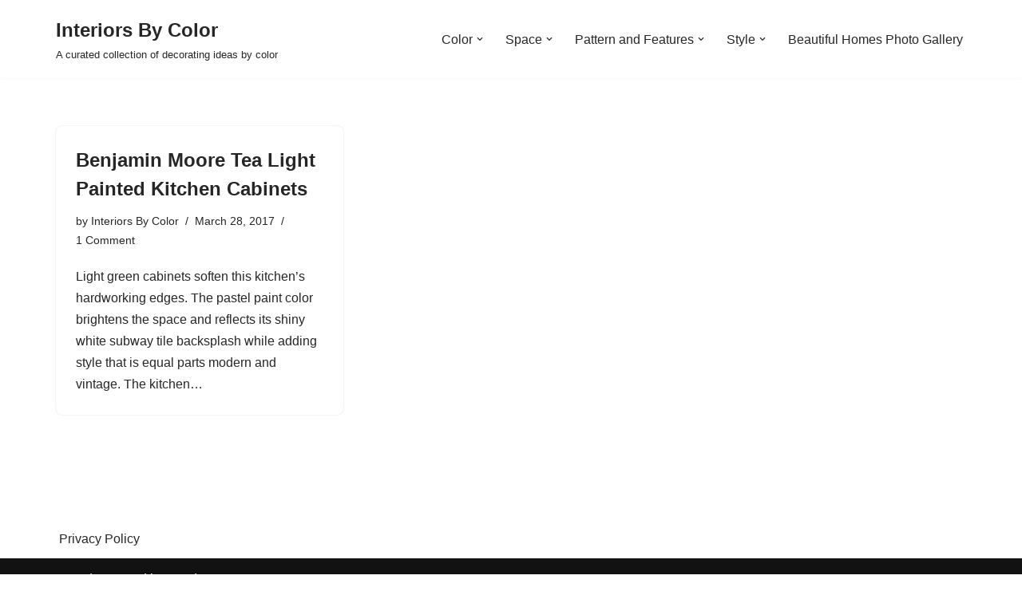

--- FILE ---
content_type: text/html; charset=UTF-8
request_url: https://www.interiorsbycolor.com/tag/benjamin-moore-tea-light/
body_size: 15482
content:
<!DOCTYPE html><html lang="en-US"><head><meta charset="UTF-8"><meta name="viewport" content="width=device-width, initial-scale=1, minimum-scale=1"><link rel="profile" href="http://gmpg.org/xfn/11"><meta name='robots' content='index, follow, max-image-preview:large, max-snippet:-1, max-video-preview:-1' /> <!-- This site is optimized with the Yoast SEO plugin v26.8 - https://yoast.com/product/yoast-seo-wordpress/ --><link media="all" href="https://www.interiorsbycolor.com/wp-content/cache/autoptimize/css/autoptimize_62429b42d5caf6da72bdf5924e6a64a0.css" rel="stylesheet"><title>Benjamin Moore Tea Light - Interiors By Color</title><link rel="canonical" href="https://www.interiorsbycolor.com/tag/benjamin-moore-tea-light/" /> <script type="application/ld+json" class="yoast-schema-graph">{"@context":"https://schema.org","@graph":[{"@type":"CollectionPage","@id":"https://www.interiorsbycolor.com/tag/benjamin-moore-tea-light/","url":"https://www.interiorsbycolor.com/tag/benjamin-moore-tea-light/","name":"Benjamin Moore Tea Light - Interiors By Color","isPartOf":{"@id":"https://www.interiorsbycolor.com/#website"},"breadcrumb":{"@id":"https://www.interiorsbycolor.com/tag/benjamin-moore-tea-light/#breadcrumb"},"inLanguage":"en-US"},{"@type":"BreadcrumbList","@id":"https://www.interiorsbycolor.com/tag/benjamin-moore-tea-light/#breadcrumb","itemListElement":[{"@type":"ListItem","position":1,"name":"Home","item":"https://www.interiorsbycolor.com/"},{"@type":"ListItem","position":2,"name":"Benjamin Moore Tea Light"}]},{"@type":"WebSite","@id":"https://www.interiorsbycolor.com/#website","url":"https://www.interiorsbycolor.com/","name":"Interiors By Color","description":"A curated collection of decorating ideas by color","potentialAction":[{"@type":"SearchAction","target":{"@type":"EntryPoint","urlTemplate":"https://www.interiorsbycolor.com/?s={search_term_string}"},"query-input":{"@type":"PropertyValueSpecification","valueRequired":true,"valueName":"search_term_string"}}],"inLanguage":"en-US"}]}</script> <!-- / Yoast SEO plugin. --><link rel='dns-prefetch' href='//www.googletagmanager.com' /><link rel='dns-prefetch' href='//pagead2.googlesyndication.com' /><link rel='dns-prefetch' href='//fundingchoicesmessages.google.com' /><link rel="alternate" type="application/rss+xml" title="Interiors By Color &raquo; Feed" href="https://www.interiorsbycolor.com/feed/" /><link rel="alternate" type="application/rss+xml" title="Interiors By Color &raquo; Comments Feed" href="https://www.interiorsbycolor.com/comments/feed/" /><link rel="alternate" type="application/rss+xml" title="Interiors By Color &raquo; Benjamin Moore Tea Light Tag Feed" href="https://www.interiorsbycolor.com/tag/benjamin-moore-tea-light/feed/" /> <script src="https://www.interiorsbycolor.com/wp-includes/js/jquery/jquery.min.js?ver=3.7.1" id="jquery-core-js"></script> <!-- Google tag (gtag.js) snippet added by Site Kit --> <!-- Google Analytics snippet added by Site Kit --> <script src="https://www.googletagmanager.com/gtag/js?id=GT-MR5CHXK" id="google_gtagjs-js" async></script> <script id="google_gtagjs-js-after">window.dataLayer=window.dataLayer||[];function gtag(){dataLayer.push(arguments);}
gtag("set","linker",{"domains":["www.interiorsbycolor.com"]});gtag("js",new Date());gtag("set","developer_id.dZTNiMT",true);gtag("config","GT-MR5CHXK");</script> <link rel="https://api.w.org/" href="https://www.interiorsbycolor.com/wp-json/" /><link rel="alternate" title="JSON" type="application/json" href="https://www.interiorsbycolor.com/wp-json/wp/v2/tags/1541" /><link rel="EditURI" type="application/rsd+xml" title="RSD" href="https://www.interiorsbycolor.com/xmlrpc.php?rsd" /><meta name="generator" content="WordPress 6.9" /><meta name="generator" content="Site Kit by Google 1.170.0" /> <!-- Google AdSense meta tags added by Site Kit --><meta name="google-adsense-platform-account" content="ca-host-pub-2644536267352236"><meta name="google-adsense-platform-domain" content="sitekit.withgoogle.com"> <!-- End Google AdSense meta tags added by Site Kit --> <!-- Google AdSense snippet added by Site Kit --> <script async src="https://pagead2.googlesyndication.com/pagead/js/adsbygoogle.js?client=ca-pub-8874130463968801&amp;host=ca-host-pub-2644536267352236" crossorigin="anonymous"></script> <!-- End Google AdSense snippet added by Site Kit --> <!-- Google AdSense Ad Blocking Recovery snippet added by Site Kit --> <script async src="https://fundingchoicesmessages.google.com/i/pub-8874130463968801?ers=1" nonce="nJoHMOIXhIITjnFCS0Ol_A"></script><script nonce="nJoHMOIXhIITjnFCS0Ol_A">(function(){function signalGooglefcPresent(){if(!window.frames['googlefcPresent']){if(document.body){const iframe=document.createElement('iframe');iframe.style='width: 0; height: 0; border: none; z-index: -1000; left: -1000px; top: -1000px;';iframe.style.display='none';iframe.name='googlefcPresent';document.body.appendChild(iframe);}else{setTimeout(signalGooglefcPresent,0);}}}signalGooglefcPresent();})();</script> <!-- End Google AdSense Ad Blocking Recovery snippet added by Site Kit --> <!-- Google AdSense Ad Blocking Recovery Error Protection snippet added by Site Kit --> <script>(function(){'use strict';function aa(a){var b=0;return function(){return b<a.length?{done:!1,value:a[b++]}:{done:!0}}}var ba="function"==typeof Object.defineProperties?Object.defineProperty:function(a,b,c){if(a==Array.prototype||a==Object.prototype)return a;a[b]=c.value;return a};function ea(a){a=["object"==typeof globalThis&&globalThis,a,"object"==typeof window&&window,"object"==typeof self&&self,"object"==typeof global&&global];for(var b=0;b<a.length;++b){var c=a[b];if(c&&c.Math==Math)return c}throw Error("Cannot find global object");}var fa=ea(this);function ha(a,b){if(b)a:{var c=fa;a=a.split(".");for(var d=0;d<a.length-1;d++){var e=a[d];if(!(e in c))break a;c=c[e]}a=a[a.length-1];d=c[a];b=b(d);b!=d&&null!=b&&ba(c,a,{configurable:!0,writable:!0,value:b})}}
var ia="function"==typeof Object.create?Object.create:function(a){function b(){}b.prototype=a;return new b},l;if("function"==typeof Object.setPrototypeOf)l=Object.setPrototypeOf;else{var m;a:{var ja={a:!0},ka={};try{ka.__proto__=ja;m=ka.a;break a}catch(a){}m=!1}l=m?function(a,b){a.__proto__=b;if(a.__proto__!==b)throw new TypeError(a+" is not extensible");return a}:null}var la=l;function n(a,b){a.prototype=ia(b.prototype);a.prototype.constructor=a;if(la)la(a,b);else for(var c in b)if("prototype"!=c)if(Object.defineProperties){var d=Object.getOwnPropertyDescriptor(b,c);d&&Object.defineProperty(a,c,d)}else a[c]=b[c];a.A=b.prototype}function ma(){for(var a=Number(this),b=[],c=a;c<arguments.length;c++)b[c-a]=arguments[c];return b}
var na="function"==typeof Object.assign?Object.assign:function(a,b){for(var c=1;c<arguments.length;c++){var d=arguments[c];if(d)for(var e in d)Object.prototype.hasOwnProperty.call(d,e)&&(a[e]=d[e])}return a};ha("Object.assign",function(a){return a||na});var p=this||self;function q(a){return a};var t,u;a:{for(var oa=["CLOSURE_FLAGS"],v=p,x=0;x<oa.length;x++)if(v=v[oa[x]],null==v){u=null;break a}u=v}var pa=u&&u[610401301];t=null!=pa?pa:!1;var z,qa=p.navigator;z=qa?qa.userAgentData||null:null;function A(a){return t?z?z.brands.some(function(b){return(b=b.brand)&&-1!=b.indexOf(a)}):!1:!1}function B(a){var b;a:{if(b=p.navigator)if(b=b.userAgent)break a;b=""}return-1!=b.indexOf(a)};function C(){return t?!!z&&0<z.brands.length:!1}function D(){return C()?A("Chromium"):(B("Chrome")||B("CriOS"))&&!(C()?0:B("Edge"))||B("Silk")};var ra=C()?!1:B("Trident")||B("MSIE");!B("Android")||D();D();B("Safari")&&(D()||(C()?0:B("Coast"))||(C()?0:B("Opera"))||(C()?0:B("Edge"))||(C()?A("Microsoft Edge"):B("Edg/"))||C()&&A("Opera"));var sa={},E=null;var ta="undefined"!==typeof Uint8Array,ua=!ra&&"function"===typeof btoa;var F="function"===typeof Symbol&&"symbol"===typeof Symbol()?Symbol():void 0,G=F?function(a,b){a[F]|=b}:function(a,b){void 0!==a.g?a.g|=b:Object.defineProperties(a,{g:{value:b,configurable:!0,writable:!0,enumerable:!1}})};function va(a){var b=H(a);1!==(b&1)&&(Object.isFrozen(a)&&(a=Array.prototype.slice.call(a)),I(a,b|1))}
var H=F?function(a){return a[F]|0}:function(a){return a.g|0},J=F?function(a){return a[F]}:function(a){return a.g},I=F?function(a,b){a[F]=b}:function(a,b){void 0!==a.g?a.g=b:Object.defineProperties(a,{g:{value:b,configurable:!0,writable:!0,enumerable:!1}})};function wa(){var a=[];G(a,1);return a}function xa(a,b){I(b,(a|0)&-99)}function K(a,b){I(b,(a|34)&-73)}function L(a){a=a>>11&1023;return 0===a?536870912:a};var M={};function N(a){return null!==a&&"object"===typeof a&&!Array.isArray(a)&&a.constructor===Object}var O,ya=[];I(ya,39);O=Object.freeze(ya);var P;function Q(a,b){P=b;a=new a(b);P=void 0;return a}
function R(a,b,c){null==a&&(a=P);P=void 0;if(null==a){var d=96;c?(a=[c],d|=512):a=[];b&&(d=d&-2095105|(b&1023)<<11)}else{if(!Array.isArray(a))throw Error();d=H(a);if(d&64)return a;d|=64;if(c&&(d|=512,c!==a[0]))throw Error();a:{c=a;var e=c.length;if(e){var f=e-1,g=c[f];if(N(g)){d|=256;b=(d>>9&1)-1;e=f-b;1024<=e&&(za(c,b,g),e=1023);d=d&-2095105|(e&1023)<<11;break a}}b&&(g=(d>>9&1)-1,b=Math.max(b,e-g),1024<b&&(za(c,g,{}),d|=256,b=1023),d=d&-2095105|(b&1023)<<11)}}I(a,d);return a}
function za(a,b,c){for(var d=1023+b,e=a.length,f=d;f<e;f++){var g=a[f];null!=g&&g!==c&&(c[f-b]=g)}a.length=d+1;a[d]=c};function Aa(a){switch(typeof a){case"number":return isFinite(a)?a:String(a);case"boolean":return a?1:0;case"object":if(a&&!Array.isArray(a)&&ta&&null!=a&&a instanceof Uint8Array){if(ua){for(var b="",c=0,d=a.length-10240;c<d;)b+=String.fromCharCode.apply(null,a.subarray(c,c+=10240));b+=String.fromCharCode.apply(null,c?a.subarray(c):a);a=btoa(b)}else{void 0===b&&(b=0);if(!E){E={};c="ABCDEFGHIJKLMNOPQRSTUVWXYZabcdefghijklmnopqrstuvwxyz0123456789".split("");d=["+/=","+/","-_=","-_.","-_"];for(var e=0;5>e;e++){var f=c.concat(d[e].split(""));sa[e]=f;for(var g=0;g<f.length;g++){var h=f[g];void 0===E[h]&&(E[h]=g)}}}b=sa[b];c=Array(Math.floor(a.length/3));d=b[64]||"";for(e=f=0;f<a.length-2;f+=3){var k=a[f],w=a[f+1];h=a[f+2];g=b[k>>2];k=b[(k&3)<<4|w>>4];w=b[(w&15)<<2|h>>6];h=b[h&63];c[e++]=g+k+w+h}g=0;h=d;switch(a.length-f){case 2:g=a[f+1],h=b[(g&15)<<2]||d;case 1:a=a[f],c[e]=b[a>>2]+b[(a&3)<<4|g>>4]+h+d}a=c.join("")}return a}}return a};function Ba(a,b,c){a=Array.prototype.slice.call(a);var d=a.length,e=b&256?a[d-1]:void 0;d+=e?-1:0;for(b=b&512?1:0;b<d;b++)a[b]=c(a[b]);if(e){b=a[b]={};for(var f in e)Object.prototype.hasOwnProperty.call(e,f)&&(b[f]=c(e[f]))}return a}function Da(a,b,c,d,e,f){if(null!=a){if(Array.isArray(a))a=e&&0==a.length&&H(a)&1?void 0:f&&H(a)&2?a:Ea(a,b,c,void 0!==d,e,f);else if(N(a)){var g={},h;for(h in a)Object.prototype.hasOwnProperty.call(a,h)&&(g[h]=Da(a[h],b,c,d,e,f));a=g}else a=b(a,d);return a}}
function Ea(a,b,c,d,e,f){var g=d||c?H(a):0;d=d?!!(g&32):void 0;a=Array.prototype.slice.call(a);for(var h=0;h<a.length;h++)a[h]=Da(a[h],b,c,d,e,f);c&&c(g,a);return a}function Fa(a){return a.s===M?a.toJSON():Aa(a)};function Ga(a,b,c){c=void 0===c?K:c;if(null!=a){if(ta&&a instanceof Uint8Array)return b?a:new Uint8Array(a);if(Array.isArray(a)){var d=H(a);if(d&2)return a;if(b&&!(d&64)&&(d&32||0===d))return I(a,d|34),a;a=Ea(a,Ga,d&4?K:c,!0,!1,!0);b=H(a);b&4&&b&2&&Object.freeze(a);return a}a.s===M&&(b=a.h,c=J(b),a=c&2?a:Q(a.constructor,Ha(b,c,!0)));return a}}function Ha(a,b,c){var d=c||b&2?K:xa,e=!!(b&32);a=Ba(a,b,function(f){return Ga(f,e,d)});G(a,32|(c?2:0));return a};function Ia(a,b){a=a.h;return Ja(a,J(a),b)}function Ja(a,b,c,d){if(-1===c)return null;if(c>=L(b)){if(b&256)return a[a.length-1][c]}else{var e=a.length;if(d&&b&256&&(d=a[e-1][c],null!=d))return d;b=c+((b>>9&1)-1);if(b<e)return a[b]}}function Ka(a,b,c,d,e){var f=L(b);if(c>=f||e){e=b;if(b&256)f=a[a.length-1];else{if(null==d)return;f=a[f+((b>>9&1)-1)]={};e|=256}f[c]=d;e&=-1025;e!==b&&I(a,e)}else a[c+((b>>9&1)-1)]=d,b&256&&(d=a[a.length-1],c in d&&delete d[c]),b&1024&&I(a,b&-1025)}
function La(a,b){var c=Ma;var d=void 0===d?!1:d;var e=a.h;var f=J(e),g=Ja(e,f,b,d);var h=!1;if(null==g||"object"!==typeof g||(h=Array.isArray(g))||g.s!==M)if(h){var k=h=H(g);0===k&&(k|=f&32);k|=f&2;k!==h&&I(g,k);c=new c(g)}else c=void 0;else c=g;c!==g&&null!=c&&Ka(e,f,b,c,d);e=c;if(null==e)return e;a=a.h;f=J(a);f&2||(g=e,c=g.h,h=J(c),g=h&2?Q(g.constructor,Ha(c,h,!1)):g,g!==e&&(e=g,Ka(a,f,b,e,d)));return e}function Na(a,b){a=Ia(a,b);return null==a||"string"===typeof a?a:void 0}
function Oa(a,b){a=Ia(a,b);return null!=a?a:0}function S(a,b){a=Na(a,b);return null!=a?a:""};function T(a,b,c){this.h=R(a,b,c)}T.prototype.toJSON=function(){var a=Ea(this.h,Fa,void 0,void 0,!1,!1);return Pa(this,a,!0)};T.prototype.s=M;T.prototype.toString=function(){return Pa(this,this.h,!1).toString()};function Pa(a,b,c){var d=a.constructor.v,e=L(J(c?a.h:b)),f=!1;if(d){if(!c){b=Array.prototype.slice.call(b);var g;if(b.length&&N(g=b[b.length-1]))for(f=0;f<d.length;f++)if(d[f]>=e){Object.assign(b[b.length-1]={},g);break}f=!0}e=b;c=!c;g=J(a.h);a=L(g);g=(g>>9&1)-1;for(var h,k,w=0;w<d.length;w++)if(k=d[w],k<a){k+=g;var r=e[k];null==r?e[k]=c?O:wa():c&&r!==O&&va(r)}else h||(r=void 0,e.length&&N(r=e[e.length-1])?h=r:e.push(h={})),r=h[k],null==h[k]?h[k]=c?O:wa():c&&r!==O&&va(r)}d=b.length;if(!d)return b;var Ca;if(N(h=b[d-1])){a:{var y=h;e={};c=!1;for(var ca in y)Object.prototype.hasOwnProperty.call(y,ca)&&(a=y[ca],Array.isArray(a)&&a!=a&&(c=!0),null!=a?e[ca]=a:c=!0);if(c){for(var rb in e){y=e;break a}y=null}}y!=h&&(Ca=!0);d--}for(;0<d;d--){h=b[d-1];if(null!=h)break;var cb=!0}if(!Ca&&!cb)return b;var da;f?da=b:da=Array.prototype.slice.call(b,0,d);b=da;f&&(b.length=d);y&&b.push(y);return b};function Qa(a){return function(b){if(null==b||""==b)b=new a;else{b=JSON.parse(b);if(!Array.isArray(b))throw Error(void 0);G(b,32);b=Q(a,b)}return b}};function Ra(a){this.h=R(a)}n(Ra,T);var Sa=Qa(Ra);var U;function V(a){this.g=a}V.prototype.toString=function(){return this.g+""};var Ta={};function Ua(){return Math.floor(2147483648*Math.random()).toString(36)+Math.abs(Math.floor(2147483648*Math.random())^Date.now()).toString(36)};function Va(a,b){b=String(b);"application/xhtml+xml"===a.contentType&&(b=b.toLowerCase());return a.createElement(b)}function Wa(a){this.g=a||p.document||document}Wa.prototype.appendChild=function(a,b){a.appendChild(b)};function Xa(a,b){a.src=b instanceof V&&b.constructor===V?b.g:"type_error:TrustedResourceUrl";var c,d;(c=(b=null==(d=(c=(a.ownerDocument&&a.ownerDocument.defaultView||window).document).querySelector)?void 0:d.call(c,"script[nonce]"))?b.nonce||b.getAttribute("nonce")||"":"")&&a.setAttribute("nonce",c)};function Ya(a){a=void 0===a?document:a;return a.createElement("script")};function Za(a,b,c,d,e,f){try{var g=a.g,h=Ya(g);h.async=!0;Xa(h,b);g.head.appendChild(h);h.addEventListener("load",function(){e();d&&g.head.removeChild(h)});h.addEventListener("error",function(){0<c?Za(a,b,c-1,d,e,f):(d&&g.head.removeChild(h),f())})}catch(k){f()}};var $a=p.atob("aHR0cHM6Ly93d3cuZ3N0YXRpYy5jb20vaW1hZ2VzL2ljb25zL21hdGVyaWFsL3N5c3RlbS8xeC93YXJuaW5nX2FtYmVyXzI0ZHAucG5n"),ab=p.atob("WW91IGFyZSBzZWVpbmcgdGhpcyBtZXNzYWdlIGJlY2F1c2UgYWQgb3Igc2NyaXB0IGJsb2NraW5nIHNvZnR3YXJlIGlzIGludGVyZmVyaW5nIHdpdGggdGhpcyBwYWdlLg=="),bb=p.atob("RGlzYWJsZSBhbnkgYWQgb3Igc2NyaXB0IGJsb2NraW5nIHNvZnR3YXJlLCB0aGVuIHJlbG9hZCB0aGlzIHBhZ2Uu");function db(a,b,c){this.i=a;this.l=new Wa(this.i);this.g=null;this.j=[];this.m=!1;this.u=b;this.o=c}
function eb(a){if(a.i.body&&!a.m){var b=function(){fb(a);p.setTimeout(function(){return gb(a,3)},50)};Za(a.l,a.u,2,!0,function(){p[a.o]||b()},b);a.m=!0}}
function fb(a){for(var b=W(1,5),c=0;c<b;c++){var d=X(a);a.i.body.appendChild(d);a.j.push(d)}b=X(a);b.style.bottom="0";b.style.left="0";b.style.position="fixed";b.style.width=W(100,110).toString()+"%";b.style.zIndex=W(2147483544,2147483644).toString();b.style["background-color"]=hb(249,259,242,252,219,229);b.style["box-shadow"]="0 0 12px #888";b.style.color=hb(0,10,0,10,0,10);b.style.display="flex";b.style["justify-content"]="center";b.style["font-family"]="Roboto, Arial";c=X(a);c.style.width=W(80,85).toString()+"%";c.style.maxWidth=W(750,775).toString()+"px";c.style.margin="24px";c.style.display="flex";c.style["align-items"]="flex-start";c.style["justify-content"]="center";d=Va(a.l.g,"IMG");d.className=Ua();d.src=$a;d.alt="Warning icon";d.style.height="24px";d.style.width="24px";d.style["padding-right"]="16px";var e=X(a),f=X(a);f.style["font-weight"]="bold";f.textContent=ab;var g=X(a);g.textContent=bb;Y(a,e,f);Y(a,e,g);Y(a,c,d);Y(a,c,e);Y(a,b,c);a.g=b;a.i.body.appendChild(a.g);b=W(1,5);for(c=0;c<b;c++)d=X(a),a.i.body.appendChild(d),a.j.push(d)}function Y(a,b,c){for(var d=W(1,5),e=0;e<d;e++){var f=X(a);b.appendChild(f)}b.appendChild(c);c=W(1,5);for(d=0;d<c;d++)e=X(a),b.appendChild(e)}function W(a,b){return Math.floor(a+Math.random()*(b-a))}function hb(a,b,c,d,e,f){return"rgb("+W(Math.max(a,0),Math.min(b,255)).toString()+","+W(Math.max(c,0),Math.min(d,255)).toString()+","+W(Math.max(e,0),Math.min(f,255)).toString()+")"}function X(a){a=Va(a.l.g,"DIV");a.className=Ua();return a}
function gb(a,b){0>=b||null!=a.g&&0!=a.g.offsetHeight&&0!=a.g.offsetWidth||(ib(a),fb(a),p.setTimeout(function(){return gb(a,b-1)},50))}
function ib(a){var b=a.j;var c="undefined"!=typeof Symbol&&Symbol.iterator&&b[Symbol.iterator];if(c)b=c.call(b);else if("number"==typeof b.length)b={next:aa(b)};else throw Error(String(b)+" is not an iterable or ArrayLike");for(c=b.next();!c.done;c=b.next())(c=c.value)&&c.parentNode&&c.parentNode.removeChild(c);a.j=[];(b=a.g)&&b.parentNode&&b.parentNode.removeChild(b);a.g=null};function jb(a,b,c,d,e){function f(k){document.body?g(document.body):0<k?p.setTimeout(function(){f(k-1)},e):b()}function g(k){k.appendChild(h);p.setTimeout(function(){h?(0!==h.offsetHeight&&0!==h.offsetWidth?b():a(),h.parentNode&&h.parentNode.removeChild(h)):a()},d)}var h=kb(c);f(3)}function kb(a){var b=document.createElement("div");b.className=a;b.style.width="1px";b.style.height="1px";b.style.position="absolute";b.style.left="-10000px";b.style.top="-10000px";b.style.zIndex="-10000";return b};function Ma(a){this.h=R(a)}n(Ma,T);function lb(a){this.h=R(a)}n(lb,T);var mb=Qa(lb);function nb(a){a=Na(a,4)||"";if(void 0===U){var b=null;var c=p.trustedTypes;if(c&&c.createPolicy){try{b=c.createPolicy("goog#html",{createHTML:q,createScript:q,createScriptURL:q})}catch(d){p.console&&p.console.error(d.message)}U=b}else U=b}a=(b=U)?b.createScriptURL(a):a;return new V(a,Ta)};function ob(a,b){this.m=a;this.o=new Wa(a.document);this.g=b;this.j=S(this.g,1);this.u=nb(La(this.g,2));this.i=!1;b=nb(La(this.g,13));this.l=new db(a.document,b,S(this.g,12))}ob.prototype.start=function(){pb(this)};function pb(a){qb(a);Za(a.o,a.u,3,!1,function(){a:{var b=a.j;var c=p.btoa(b);if(c=p[c]){try{var d=Sa(p.atob(c))}catch(e){b=!1;break a}b=b===Na(d,1)}else b=!1}b?Z(a,S(a.g,14)):(Z(a,S(a.g,8)),eb(a.l))},function(){jb(function(){Z(a,S(a.g,7));eb(a.l)},function(){return Z(a,S(a.g,6))},S(a.g,9),Oa(a.g,10),Oa(a.g,11))})}function Z(a,b){a.i||(a.i=!0,a=new a.m.XMLHttpRequest,a.open("GET",b,!0),a.send())}function qb(a){var b=p.btoa(a.j);a.m[b]&&Z(a,S(a.g,5))};(function(a,b){p[a]=function(){var c=ma.apply(0,arguments);p[a]=function(){};b.apply(null,c)}})("__h82AlnkH6D91__",function(a){"function"===typeof window.atob&&(new ob(window,mb(window.atob(a)))).start()});}).call(this);window.__h82AlnkH6D91__("[base64]/[base64]/[base64]/[base64]");</script> <!-- End Google AdSense Ad Blocking Recovery Error Protection snippet added by Site Kit --> <script type="text/javascript">window._mNHandle=window._mNHandle||{};window._mNHandle.queue=window._mNHandle.queue||[];medianet_versionId="3121199";</script> <script src="https://contextual.media.net/dmedianet.js?cid=8CU6CJ0K5" async="async"></script> </head><body  class="archive tag tag-benjamin-moore-tea-light tag-1541 wp-theme-neve wp-child-theme-int-neve  nv-blog-grid nv-sidebar-full-width menu_sidebar_slide_left" id="neve_body"  ><div class="wrapper"><header class="header"  > <a class="neve-skip-link show-on-focus" href="#content" > Skip to content </a><div id="header-grid"  class="hfg_header site-header"><nav class="header--row header-main hide-on-mobile hide-on-tablet layout-full-contained nv-navbar header--row"
 data-row-id="main" data-show-on="desktop"><div
 class="header--row-inner header-main-inner"><div class="container"><div
 class="row row--wrapper"
 data-section="hfg_header_layout_main" ><div class="hfg-slot left"><div class="builder-item desktop-left"><div class="item--inner builder-item--logo"
 data-section="title_tagline"
 data-item-id="logo"><div class="site-logo"> <a class="brand" href="https://www.interiorsbycolor.com/" aria-label="Interiors By Color A curated collection of decorating ideas by color" rel="home"><div class="nv-title-tagline-wrap"><p class="site-title">Interiors By Color</p><small>A curated collection of decorating ideas by color</small></div></a></div></div></div></div><div class="hfg-slot right"><div class="builder-item has-nav"><div class="item--inner builder-item--primary-menu has_menu"
 data-section="header_menu_primary"
 data-item-id="primary-menu"><div class="nv-nav-wrap"><div role="navigation" class="nav-menu-primary"
 aria-label="Primary Menu"><ul id="nv-primary-navigation-main" class="primary-menu-ul nav-ul menu-desktop"><li id="menu-item-1523" class="menu-item menu-item-type-taxonomy menu-item-object-category menu-item-has-children menu-item-1523"><div class="wrap"><a href="https://www.interiorsbycolor.com/category/color/"><span class="menu-item-title-wrap dd-title">Color</span></a><div role="button" aria-pressed="false" aria-label="Open Submenu" tabindex="0" class="caret-wrap caret 1" style="margin-left:5px;"><span class="caret"><svg fill="currentColor" aria-label="Dropdown" xmlns="http://www.w3.org/2000/svg" viewBox="0 0 448 512"><path d="M207.029 381.476L12.686 187.132c-9.373-9.373-9.373-24.569 0-33.941l22.667-22.667c9.357-9.357 24.522-9.375 33.901-.04L224 284.505l154.745-154.021c9.379-9.335 24.544-9.317 33.901.04l22.667 22.667c9.373 9.373 9.373 24.569 0 33.941L240.971 381.476c-9.373 9.372-24.569 9.372-33.942 0z"/></svg></span></div></div><ul class="sub-menu"><li id="menu-item-1524" class="menu-item menu-item-type-taxonomy menu-item-object-category menu-item-1524"><div class="wrap"><a href="https://www.interiorsbycolor.com/category/color/black-and-white/">Black and White</a></div></li><li id="menu-item-1525" class="menu-item menu-item-type-taxonomy menu-item-object-category menu-item-1525"><div class="wrap"><a href="https://www.interiorsbycolor.com/category/color/blue/">Blue</a></div></li><li id="menu-item-1526" class="menu-item menu-item-type-taxonomy menu-item-object-category menu-item-1526"><div class="wrap"><a href="https://www.interiorsbycolor.com/category/color/blue-and-green/">Blue and Green</a></div></li><li id="menu-item-1527" class="menu-item menu-item-type-taxonomy menu-item-object-category menu-item-1527"><div class="wrap"><a href="https://www.interiorsbycolor.com/category/color/blue-and-purple/">Blue and Purple</a></div></li><li id="menu-item-1528" class="menu-item menu-item-type-taxonomy menu-item-object-category menu-item-1528"><div class="wrap"><a href="https://www.interiorsbycolor.com/category/color/blue-and-yellow/">Blue and Yellow</a></div></li><li id="menu-item-1529" class="menu-item menu-item-type-taxonomy menu-item-object-category menu-item-1529"><div class="wrap"><a href="https://www.interiorsbycolor.com/category/color/colorful/">Colorful</a></div></li><li id="menu-item-1530" class="menu-item menu-item-type-taxonomy menu-item-object-category menu-item-1530"><div class="wrap"><a href="https://www.interiorsbycolor.com/category/color/gold/">Gold</a></div></li><li id="menu-item-1531" class="menu-item menu-item-type-taxonomy menu-item-object-category menu-item-1531"><div class="wrap"><a href="https://www.interiorsbycolor.com/category/color/green/">Green</a></div></li><li id="menu-item-1532" class="menu-item menu-item-type-taxonomy menu-item-object-category menu-item-1532"><div class="wrap"><a href="https://www.interiorsbycolor.com/category/color/grey/">Grey</a></div></li><li id="menu-item-1533" class="menu-item menu-item-type-taxonomy menu-item-object-category menu-item-1533"><div class="wrap"><a href="https://www.interiorsbycolor.com/category/color/mint-green/">Mint Green</a></div></li><li id="menu-item-1534" class="menu-item menu-item-type-taxonomy menu-item-object-category menu-item-1534"><div class="wrap"><a href="https://www.interiorsbycolor.com/category/color/neutrals/">Neutrals</a></div></li><li id="menu-item-1535" class="menu-item menu-item-type-taxonomy menu-item-object-category menu-item-1535"><div class="wrap"><a href="https://www.interiorsbycolor.com/category/color/orange/">Orange</a></div></li><li id="menu-item-1536" class="menu-item menu-item-type-taxonomy menu-item-object-category menu-item-1536"><div class="wrap"><a href="https://www.interiorsbycolor.com/category/color/pink/">Pink</a></div></li><li id="menu-item-1537" class="menu-item menu-item-type-taxonomy menu-item-object-category menu-item-1537"><div class="wrap"><a href="https://www.interiorsbycolor.com/category/color/pink-and-blue-color/">Pink and Blue</a></div></li><li id="menu-item-1538" class="menu-item menu-item-type-taxonomy menu-item-object-category menu-item-1538"><div class="wrap"><a href="https://www.interiorsbycolor.com/category/color/pink-and-green-color/">Pink and Green</a></div></li><li id="menu-item-1539" class="menu-item menu-item-type-taxonomy menu-item-object-category menu-item-1539"><div class="wrap"><a href="https://www.interiorsbycolor.com/category/color/pink-and-grey-color/">Pink and Grey</a></div></li><li id="menu-item-1540" class="menu-item menu-item-type-taxonomy menu-item-object-category menu-item-1540"><div class="wrap"><a href="https://www.interiorsbycolor.com/category/color/pink-and-orange/">Pink and Orange</a></div></li><li id="menu-item-1541" class="menu-item menu-item-type-taxonomy menu-item-object-category menu-item-1541"><div class="wrap"><a href="https://www.interiorsbycolor.com/category/color/pink-and-yellow/">Pink and Yellow</a></div></li><li id="menu-item-1542" class="menu-item menu-item-type-taxonomy menu-item-object-category menu-item-1542"><div class="wrap"><a href="https://www.interiorsbycolor.com/category/color/purple/">Purple</a></div></li><li id="menu-item-1543" class="menu-item menu-item-type-taxonomy menu-item-object-category menu-item-1543"><div class="wrap"><a href="https://www.interiorsbycolor.com/category/color/red/">Red</a></div></li><li id="menu-item-1544" class="menu-item menu-item-type-taxonomy menu-item-object-category menu-item-1544"><div class="wrap"><a href="https://www.interiorsbycolor.com/category/color/red-and-blue/">Red and Blue</a></div></li><li id="menu-item-1545" class="menu-item menu-item-type-taxonomy menu-item-object-category menu-item-1545"><div class="wrap"><a href="https://www.interiorsbycolor.com/category/color/turquoise-or-teal/">Turquoise or Teal</a></div></li><li id="menu-item-1546" class="menu-item menu-item-type-taxonomy menu-item-object-category menu-item-1546"><div class="wrap"><a href="https://www.interiorsbycolor.com/category/color/white/">White</a></div></li><li id="menu-item-1547" class="menu-item menu-item-type-taxonomy menu-item-object-category menu-item-1547"><div class="wrap"><a href="https://www.interiorsbycolor.com/category/color/yellow/">Yellow</a></div></li></ul></li><li id="menu-item-1548" class="menu-item menu-item-type-taxonomy menu-item-object-category menu-item-has-children menu-item-1548"><div class="wrap"><a href="https://www.interiorsbycolor.com/category/space/"><span class="menu-item-title-wrap dd-title">Space</span></a><div role="button" aria-pressed="false" aria-label="Open Submenu" tabindex="0" class="caret-wrap caret 26" style="margin-left:5px;"><span class="caret"><svg fill="currentColor" aria-label="Dropdown" xmlns="http://www.w3.org/2000/svg" viewBox="0 0 448 512"><path d="M207.029 381.476L12.686 187.132c-9.373-9.373-9.373-24.569 0-33.941l22.667-22.667c9.357-9.357 24.522-9.375 33.901-.04L224 284.505l154.745-154.021c9.379-9.335 24.544-9.317 33.901.04l22.667 22.667c9.373 9.373 9.373 24.569 0 33.941L240.971 381.476c-9.373 9.372-24.569 9.372-33.942 0z"/></svg></span></div></div><ul class="sub-menu"><li id="menu-item-1611" class="menu-item menu-item-type-taxonomy menu-item-object-category menu-item-1611"><div class="wrap"><a href="https://www.interiorsbycolor.com/category/space/bathroom/">Bathroom</a></div></li><li id="menu-item-1612" class="menu-item menu-item-type-taxonomy menu-item-object-category menu-item-1612"><div class="wrap"><a href="https://www.interiorsbycolor.com/category/space/bedroom/">Bedroom</a></div></li><li id="menu-item-1613" class="menu-item menu-item-type-taxonomy menu-item-object-category menu-item-1613"><div class="wrap"><a href="https://www.interiorsbycolor.com/category/space/dining/">Dining</a></div></li><li id="menu-item-1614" class="menu-item menu-item-type-taxonomy menu-item-object-category menu-item-1614"><div class="wrap"><a href="https://www.interiorsbycolor.com/category/space/doors/">Doors</a></div></li><li id="menu-item-1615" class="menu-item menu-item-type-taxonomy menu-item-object-category menu-item-1615"><div class="wrap"><a href="https://www.interiorsbycolor.com/category/space/facades/">Facades</a></div></li><li id="menu-item-1616" class="menu-item menu-item-type-taxonomy menu-item-object-category menu-item-1616"><div class="wrap"><a href="https://www.interiorsbycolor.com/category/space/fireplace/">Fireplace</a></div></li><li id="menu-item-1617" class="menu-item menu-item-type-taxonomy menu-item-object-category menu-item-1617"><div class="wrap"><a href="https://www.interiorsbycolor.com/category/space/foyer/">Foyer</a></div></li><li id="menu-item-1618" class="menu-item menu-item-type-taxonomy menu-item-object-category menu-item-1618"><div class="wrap"><a href="https://www.interiorsbycolor.com/category/space/hallway/">Hallway</a></div></li><li id="menu-item-1619" class="menu-item menu-item-type-taxonomy menu-item-object-category menu-item-1619"><div class="wrap"><a href="https://www.interiorsbycolor.com/category/space/kids-bedroom-girl/">Kids Bedroom &#8211; Girl</a></div></li><li id="menu-item-1620" class="menu-item menu-item-type-taxonomy menu-item-object-category menu-item-1620"><div class="wrap"><a href="https://www.interiorsbycolor.com/category/space/kitchen/">Kitchen</a></div></li><li id="menu-item-1621" class="menu-item menu-item-type-taxonomy menu-item-object-category menu-item-1621"><div class="wrap"><a href="https://www.interiorsbycolor.com/category/space/library/">Library</a></div></li><li id="menu-item-1622" class="menu-item menu-item-type-taxonomy menu-item-object-category menu-item-1622"><div class="wrap"><a href="https://www.interiorsbycolor.com/category/space/living-room/">Living Room</a></div></li><li id="menu-item-1549" class="menu-item menu-item-type-taxonomy menu-item-object-category menu-item-1549"><div class="wrap"><a href="https://www.interiorsbycolor.com/category/space/office/">Office</a></div></li><li id="menu-item-1550" class="menu-item menu-item-type-taxonomy menu-item-object-category menu-item-1550"><div class="wrap"><a href="https://www.interiorsbycolor.com/category/space/pool/">Pool</a></div></li><li id="menu-item-1551" class="menu-item menu-item-type-taxonomy menu-item-object-category menu-item-1551"><div class="wrap"><a href="https://www.interiorsbycolor.com/category/space/stairs/">Stairs</a></div></li><li id="menu-item-1552" class="menu-item menu-item-type-taxonomy menu-item-object-category menu-item-1552"><div class="wrap"><a href="https://www.interiorsbycolor.com/category/space/window/">Window</a></div></li></ul></li><li id="menu-item-1590" class="menu-item menu-item-type-taxonomy menu-item-object-category menu-item-has-children menu-item-1590"><div class="wrap"><a href="https://www.interiorsbycolor.com/category/pattern/"><span class="menu-item-title-wrap dd-title">Pattern and Features</span></a><div role="button" aria-pressed="false" aria-label="Open Submenu" tabindex="0" class="caret-wrap caret 43" style="margin-left:5px;"><span class="caret"><svg fill="currentColor" aria-label="Dropdown" xmlns="http://www.w3.org/2000/svg" viewBox="0 0 448 512"><path d="M207.029 381.476L12.686 187.132c-9.373-9.373-9.373-24.569 0-33.941l22.667-22.667c9.357-9.357 24.522-9.375 33.901-.04L224 284.505l154.745-154.021c9.379-9.335 24.544-9.317 33.901.04l22.667 22.667c9.373 9.373 9.373 24.569 0 33.941L240.971 381.476c-9.373 9.372-24.569 9.372-33.942 0z"/></svg></span></div></div><ul class="sub-menu"><li id="menu-item-1597" class="menu-item menu-item-type-taxonomy menu-item-object-category menu-item-1597"><div class="wrap"><a href="https://www.interiorsbycolor.com/category/pattern/artwork/">Artwork</a></div></li><li id="menu-item-1598" class="menu-item menu-item-type-taxonomy menu-item-object-category menu-item-1598"><div class="wrap"><a href="https://www.interiorsbycolor.com/category/pattern/bookshelves/">Bookshelves</a></div></li><li id="menu-item-1599" class="menu-item menu-item-type-taxonomy menu-item-object-category menu-item-1599"><div class="wrap"><a href="https://www.interiorsbycolor.com/category/pattern/checkered/">checkered</a></div></li><li id="menu-item-1600" class="menu-item menu-item-type-taxonomy menu-item-object-category menu-item-1600"><div class="wrap"><a href="https://www.interiorsbycolor.com/category/pattern/chevron/">Chevron</a></div></li><li id="menu-item-1601" class="menu-item menu-item-type-taxonomy menu-item-object-category menu-item-1601"><div class="wrap"><a href="https://www.interiorsbycolor.com/category/pattern/chinoiserie/">Chinoiserie</a></div></li><li id="menu-item-1602" class="menu-item menu-item-type-taxonomy menu-item-object-category menu-item-1602"><div class="wrap"><a href="https://www.interiorsbycolor.com/category/pattern/concrete/">Concrete</a></div></li><li id="menu-item-1603" class="menu-item menu-item-type-taxonomy menu-item-object-category menu-item-1603"><div class="wrap"><a href="https://www.interiorsbycolor.com/category/pattern/damask/">Damask</a></div></li><li id="menu-item-1604" class="menu-item menu-item-type-taxonomy menu-item-object-category menu-item-1604"><div class="wrap"><a href="https://www.interiorsbycolor.com/category/pattern/decals/">Decals</a></div></li><li id="menu-item-1605" class="menu-item menu-item-type-taxonomy menu-item-object-category menu-item-1605"><div class="wrap"><a href="https://www.interiorsbycolor.com/category/pattern/exposed-beams/">Exposed Beams</a></div></li><li id="menu-item-1606" class="menu-item menu-item-type-taxonomy menu-item-object-category menu-item-1606"><div class="wrap"><a href="https://www.interiorsbycolor.com/category/pattern/exposed-bricks/">Exposed Bricks</a></div></li><li id="menu-item-1607" class="menu-item menu-item-type-taxonomy menu-item-object-category menu-item-1607"><div class="wrap"><a href="https://www.interiorsbycolor.com/category/pattern/floral/">Floral</a></div></li><li id="menu-item-1608" class="menu-item menu-item-type-taxonomy menu-item-object-category menu-item-1608"><div class="wrap"><a href="https://www.interiorsbycolor.com/category/pattern/geometric/">Geometric</a></div></li><li id="menu-item-1609" class="menu-item menu-item-type-taxonomy menu-item-object-category menu-item-1609"><div class="wrap"><a href="https://www.interiorsbycolor.com/category/pattern/interesting-wallpaper/">Interesting Wallpaper</a></div></li><li id="menu-item-1610" class="menu-item menu-item-type-taxonomy menu-item-object-category menu-item-1610"><div class="wrap"><a href="https://www.interiorsbycolor.com/category/pattern/leopard-print/">Leopard Print</a></div></li><li id="menu-item-1591" class="menu-item menu-item-type-taxonomy menu-item-object-category menu-item-1591"><div class="wrap"><a href="https://www.interiorsbycolor.com/category/paint-color-schemes/">Paint Color Schemes</a></div></li><li id="menu-item-1592" class="menu-item menu-item-type-taxonomy menu-item-object-category menu-item-1592"><div class="wrap"><a href="https://www.interiorsbycolor.com/category/pattern/quadrille/">Quadrille</a></div></li><li id="menu-item-1593" class="menu-item menu-item-type-taxonomy menu-item-object-category menu-item-1593"><div class="wrap"><a href="https://www.interiorsbycolor.com/category/pattern/stripes/">Stripes</a></div></li><li id="menu-item-1594" class="menu-item menu-item-type-taxonomy menu-item-object-category menu-item-1594"><div class="wrap"><a href="https://www.interiorsbycolor.com/category/pattern/toile/">Toile</a></div></li><li id="menu-item-1595" class="menu-item menu-item-type-taxonomy menu-item-object-category menu-item-1595"><div class="wrap"><a href="https://www.interiorsbycolor.com/category/pattern/tufted/">Tufted</a></div></li><li id="menu-item-1596" class="menu-item menu-item-type-taxonomy menu-item-object-category menu-item-1596"><div class="wrap"><a href="https://www.interiorsbycolor.com/category/pattern/zebra-stripe/">Zebra Stripe</a></div></li></ul></li><li id="menu-item-1623" class="menu-item menu-item-type-taxonomy menu-item-object-category menu-item-has-children menu-item-1623"><div class="wrap"><a href="https://www.interiorsbycolor.com/category/style/"><span class="menu-item-title-wrap dd-title">Style</span></a><div role="button" aria-pressed="false" aria-label="Open Submenu" tabindex="0" class="caret-wrap caret 64" style="margin-left:5px;"><span class="caret"><svg fill="currentColor" aria-label="Dropdown" xmlns="http://www.w3.org/2000/svg" viewBox="0 0 448 512"><path d="M207.029 381.476L12.686 187.132c-9.373-9.373-9.373-24.569 0-33.941l22.667-22.667c9.357-9.357 24.522-9.375 33.901-.04L224 284.505l154.745-154.021c9.379-9.335 24.544-9.317 33.901.04l22.667 22.667c9.373 9.373 9.373 24.569 0 33.941L240.971 381.476c-9.373 9.372-24.569 9.372-33.942 0z"/></svg></span></div></div><ul class="sub-menu"><li id="menu-item-1624" class="menu-item menu-item-type-taxonomy menu-item-object-category menu-item-1624"><div class="wrap"><a href="https://www.interiorsbycolor.com/category/style/bohemian/">Bohemian</a></div></li><li id="menu-item-2051" class="menu-item menu-item-type-taxonomy menu-item-object-category menu-item-2051"><div class="wrap"><a href="https://www.interiorsbycolor.com/category/style/christmas-decor/">Christmas Decor</a></div></li><li id="menu-item-1625" class="menu-item menu-item-type-taxonomy menu-item-object-category menu-item-1625"><div class="wrap"><a href="https://www.interiorsbycolor.com/category/style/classical/">Classical</a></div></li><li id="menu-item-2052" class="menu-item menu-item-type-taxonomy menu-item-object-category menu-item-2052"><div class="wrap"><a href="https://www.interiorsbycolor.com/category/style/contemporary/">Contemporary</a></div></li><li id="menu-item-1626" class="menu-item menu-item-type-taxonomy menu-item-object-category menu-item-1626"><div class="wrap"><a href="https://www.interiorsbycolor.com/category/style/cottage/">Cottage</a></div></li><li id="menu-item-1627" class="menu-item menu-item-type-taxonomy menu-item-object-category menu-item-1627"><div class="wrap"><a href="https://www.interiorsbycolor.com/category/style/country/">Country</a></div></li><li id="menu-item-1628" class="menu-item menu-item-type-taxonomy menu-item-object-category menu-item-1628"><div class="wrap"><a href="https://www.interiorsbycolor.com/category/style/eastern/">Eastern</a></div></li><li id="menu-item-1629" class="menu-item menu-item-type-taxonomy menu-item-object-category menu-item-1629"><div class="wrap"><a href="https://www.interiorsbycolor.com/category/style/eclectic/">Eclectic</a></div></li><li id="menu-item-1630" class="menu-item menu-item-type-taxonomy menu-item-object-category menu-item-1630"><div class="wrap"><a href="https://www.interiorsbycolor.com/category/style/farmhouse/">Farmhouse</a></div></li><li id="menu-item-1631" class="menu-item menu-item-type-taxonomy menu-item-object-category menu-item-1631"><div class="wrap"><a href="https://www.interiorsbycolor.com/category/style/french/">French</a></div></li><li id="menu-item-1632" class="menu-item menu-item-type-taxonomy menu-item-object-category menu-item-1632"><div class="wrap"><a href="https://www.interiorsbycolor.com/category/style/glamorous/">Glamorous</a></div></li><li id="menu-item-1633" class="menu-item menu-item-type-taxonomy menu-item-object-category menu-item-1633"><div class="wrap"><a href="https://www.interiorsbycolor.com/category/style/industrial/">Industrial</a></div></li><li id="menu-item-1634" class="menu-item menu-item-type-taxonomy menu-item-object-category menu-item-1634"><div class="wrap"><a href="https://www.interiorsbycolor.com/category/style/masculine/">Masculine</a></div></li><li id="menu-item-1635" class="menu-item menu-item-type-taxonomy menu-item-object-category menu-item-1635"><div class="wrap"><a href="https://www.interiorsbycolor.com/category/style/modern/">Modern</a></div></li><li id="menu-item-1636" class="menu-item menu-item-type-taxonomy menu-item-object-category menu-item-1636"><div class="wrap"><a href="https://www.interiorsbycolor.com/category/style/moroccan/">Moroccan</a></div></li><li id="menu-item-1637" class="menu-item menu-item-type-taxonomy menu-item-object-category menu-item-1637"><div class="wrap"><a href="https://www.interiorsbycolor.com/category/style/recycled/">Recycled</a></div></li><li id="menu-item-1638" class="menu-item menu-item-type-taxonomy menu-item-object-category menu-item-1638"><div class="wrap"><a href="https://www.interiorsbycolor.com/category/style/retro/">Retro</a></div></li><li id="menu-item-1639" class="menu-item menu-item-type-taxonomy menu-item-object-category menu-item-1639"><div class="wrap"><a href="https://www.interiorsbycolor.com/category/style/rustic/">Rustic</a></div></li><li id="menu-item-1640" class="menu-item menu-item-type-taxonomy menu-item-object-category menu-item-1640"><div class="wrap"><a href="https://www.interiorsbycolor.com/category/style/scandinavian/">Scandinavian</a></div></li><li id="menu-item-1641" class="menu-item menu-item-type-taxonomy menu-item-object-category menu-item-1641"><div class="wrap"><a href="https://www.interiorsbycolor.com/category/style/shabby-chic/">Shabby Chic</a></div></li><li id="menu-item-1642" class="menu-item menu-item-type-taxonomy menu-item-object-category menu-item-1642"><div class="wrap"><a href="https://www.interiorsbycolor.com/category/style/southern/">Southern</a></div></li><li id="menu-item-1643" class="menu-item menu-item-type-taxonomy menu-item-object-category menu-item-1643"><div class="wrap"><a href="https://www.interiorsbycolor.com/category/style/spanish/">Spanish</a></div></li><li id="menu-item-1644" class="menu-item menu-item-type-taxonomy menu-item-object-category menu-item-1644"><div class="wrap"><a href="https://www.interiorsbycolor.com/category/style/traditional/">Traditional</a></div></li><li id="menu-item-1645" class="menu-item menu-item-type-taxonomy menu-item-object-category menu-item-1645"><div class="wrap"><a href="https://www.interiorsbycolor.com/category/style/urban/">Urban</a></div></li><li id="menu-item-1646" class="menu-item menu-item-type-taxonomy menu-item-object-category menu-item-1646"><div class="wrap"><a href="https://www.interiorsbycolor.com/category/style/vintage/">Vintage</a></div></li></ul></li><li id="menu-item-5843" class="menu-item menu-item-type-taxonomy menu-item-object-category menu-item-5843"><div class="wrap"><a href="https://www.interiorsbycolor.com/category/space/house-tours/">Beautiful Homes Photo Gallery</a></div></li></ul></div></div></div></div></div></div></div></div></nav><nav class="header--row header-main hide-on-desktop layout-full-contained nv-navbar header--row"
 data-row-id="main" data-show-on="mobile"><div
 class="header--row-inner header-main-inner"><div class="container"><div
 class="row row--wrapper"
 data-section="hfg_header_layout_main" ><div class="hfg-slot left"><div class="builder-item tablet-left mobile-left"><div class="item--inner builder-item--logo"
 data-section="title_tagline"
 data-item-id="logo"><div class="site-logo"> <a class="brand" href="https://www.interiorsbycolor.com/" aria-label="Interiors By Color A curated collection of decorating ideas by color" rel="home"><div class="nv-title-tagline-wrap"><p class="site-title">Interiors By Color</p><small>A curated collection of decorating ideas by color</small></div></a></div></div></div></div><div class="hfg-slot right"><div class="builder-item tablet-left mobile-left"><div class="item--inner builder-item--nav-icon"
 data-section="header_menu_icon"
 data-item-id="nav-icon"><div class="menu-mobile-toggle item-button navbar-toggle-wrapper"> <button type="button" class=" navbar-toggle"
 value="Navigation Menu"
 aria-label="Navigation Menu "
 aria-expanded="false" onclick="if('undefined' !== typeof toggleAriaClick ) { toggleAriaClick() }"> <span class="bars"> <span class="icon-bar"></span> <span class="icon-bar"></span> <span class="icon-bar"></span> </span> <span class="screen-reader-text">Navigation Menu</span> </button></div> <!--.navbar-toggle-wrapper--></div></div></div></div></div></div></nav><div
 id="header-menu-sidebar" class="header-menu-sidebar tcb menu-sidebar-panel slide_left hfg-pe"
 data-row-id="sidebar"><div id="header-menu-sidebar-bg" class="header-menu-sidebar-bg"><div class="close-sidebar-panel navbar-toggle-wrapper"> <button type="button" class="hamburger is-active  navbar-toggle active" 					value="Navigation Menu"
 aria-label="Navigation Menu "
 aria-expanded="false" onclick="if('undefined' !== typeof toggleAriaClick ) { toggleAriaClick() }"> <span class="bars"> <span class="icon-bar"></span> <span class="icon-bar"></span> <span class="icon-bar"></span> </span> <span class="screen-reader-text"> Navigation Menu </span> </button></div><div id="header-menu-sidebar-inner" class="header-menu-sidebar-inner tcb "><div class="builder-item has-nav"><div class="item--inner builder-item--primary-menu has_menu"
 data-section="header_menu_primary"
 data-item-id="primary-menu"><div class="nv-nav-wrap"><div role="navigation" class="nav-menu-primary"
 aria-label="Primary Menu"><ul id="nv-primary-navigation-sidebar" class="primary-menu-ul nav-ul menu-mobile"><li class="menu-item menu-item-type-taxonomy menu-item-object-category menu-item-has-children menu-item-1523"><div class="wrap"><a href="https://www.interiorsbycolor.com/category/color/"><span class="menu-item-title-wrap dd-title">Color</span></a><button tabindex="0" type="button" class="caret-wrap navbar-toggle 1 " style="margin-left:5px;"  aria-label="Toggle Color"><span class="caret"><svg fill="currentColor" aria-label="Dropdown" xmlns="http://www.w3.org/2000/svg" viewBox="0 0 448 512"><path d="M207.029 381.476L12.686 187.132c-9.373-9.373-9.373-24.569 0-33.941l22.667-22.667c9.357-9.357 24.522-9.375 33.901-.04L224 284.505l154.745-154.021c9.379-9.335 24.544-9.317 33.901.04l22.667 22.667c9.373 9.373 9.373 24.569 0 33.941L240.971 381.476c-9.373 9.372-24.569 9.372-33.942 0z"/></svg></span></button></div><ul class="sub-menu"><li class="menu-item menu-item-type-taxonomy menu-item-object-category menu-item-1524"><div class="wrap"><a href="https://www.interiorsbycolor.com/category/color/black-and-white/">Black and White</a></div></li><li class="menu-item menu-item-type-taxonomy menu-item-object-category menu-item-1525"><div class="wrap"><a href="https://www.interiorsbycolor.com/category/color/blue/">Blue</a></div></li><li class="menu-item menu-item-type-taxonomy menu-item-object-category menu-item-1526"><div class="wrap"><a href="https://www.interiorsbycolor.com/category/color/blue-and-green/">Blue and Green</a></div></li><li class="menu-item menu-item-type-taxonomy menu-item-object-category menu-item-1527"><div class="wrap"><a href="https://www.interiorsbycolor.com/category/color/blue-and-purple/">Blue and Purple</a></div></li><li class="menu-item menu-item-type-taxonomy menu-item-object-category menu-item-1528"><div class="wrap"><a href="https://www.interiorsbycolor.com/category/color/blue-and-yellow/">Blue and Yellow</a></div></li><li class="menu-item menu-item-type-taxonomy menu-item-object-category menu-item-1529"><div class="wrap"><a href="https://www.interiorsbycolor.com/category/color/colorful/">Colorful</a></div></li><li class="menu-item menu-item-type-taxonomy menu-item-object-category menu-item-1530"><div class="wrap"><a href="https://www.interiorsbycolor.com/category/color/gold/">Gold</a></div></li><li class="menu-item menu-item-type-taxonomy menu-item-object-category menu-item-1531"><div class="wrap"><a href="https://www.interiorsbycolor.com/category/color/green/">Green</a></div></li><li class="menu-item menu-item-type-taxonomy menu-item-object-category menu-item-1532"><div class="wrap"><a href="https://www.interiorsbycolor.com/category/color/grey/">Grey</a></div></li><li class="menu-item menu-item-type-taxonomy menu-item-object-category menu-item-1533"><div class="wrap"><a href="https://www.interiorsbycolor.com/category/color/mint-green/">Mint Green</a></div></li><li class="menu-item menu-item-type-taxonomy menu-item-object-category menu-item-1534"><div class="wrap"><a href="https://www.interiorsbycolor.com/category/color/neutrals/">Neutrals</a></div></li><li class="menu-item menu-item-type-taxonomy menu-item-object-category menu-item-1535"><div class="wrap"><a href="https://www.interiorsbycolor.com/category/color/orange/">Orange</a></div></li><li class="menu-item menu-item-type-taxonomy menu-item-object-category menu-item-1536"><div class="wrap"><a href="https://www.interiorsbycolor.com/category/color/pink/">Pink</a></div></li><li class="menu-item menu-item-type-taxonomy menu-item-object-category menu-item-1537"><div class="wrap"><a href="https://www.interiorsbycolor.com/category/color/pink-and-blue-color/">Pink and Blue</a></div></li><li class="menu-item menu-item-type-taxonomy menu-item-object-category menu-item-1538"><div class="wrap"><a href="https://www.interiorsbycolor.com/category/color/pink-and-green-color/">Pink and Green</a></div></li><li class="menu-item menu-item-type-taxonomy menu-item-object-category menu-item-1539"><div class="wrap"><a href="https://www.interiorsbycolor.com/category/color/pink-and-grey-color/">Pink and Grey</a></div></li><li class="menu-item menu-item-type-taxonomy menu-item-object-category menu-item-1540"><div class="wrap"><a href="https://www.interiorsbycolor.com/category/color/pink-and-orange/">Pink and Orange</a></div></li><li class="menu-item menu-item-type-taxonomy menu-item-object-category menu-item-1541"><div class="wrap"><a href="https://www.interiorsbycolor.com/category/color/pink-and-yellow/">Pink and Yellow</a></div></li><li class="menu-item menu-item-type-taxonomy menu-item-object-category menu-item-1542"><div class="wrap"><a href="https://www.interiorsbycolor.com/category/color/purple/">Purple</a></div></li><li class="menu-item menu-item-type-taxonomy menu-item-object-category menu-item-1543"><div class="wrap"><a href="https://www.interiorsbycolor.com/category/color/red/">Red</a></div></li><li class="menu-item menu-item-type-taxonomy menu-item-object-category menu-item-1544"><div class="wrap"><a href="https://www.interiorsbycolor.com/category/color/red-and-blue/">Red and Blue</a></div></li><li class="menu-item menu-item-type-taxonomy menu-item-object-category menu-item-1545"><div class="wrap"><a href="https://www.interiorsbycolor.com/category/color/turquoise-or-teal/">Turquoise or Teal</a></div></li><li class="menu-item menu-item-type-taxonomy menu-item-object-category menu-item-1546"><div class="wrap"><a href="https://www.interiorsbycolor.com/category/color/white/">White</a></div></li><li class="menu-item menu-item-type-taxonomy menu-item-object-category menu-item-1547"><div class="wrap"><a href="https://www.interiorsbycolor.com/category/color/yellow/">Yellow</a></div></li></ul></li><li class="menu-item menu-item-type-taxonomy menu-item-object-category menu-item-has-children menu-item-1548"><div class="wrap"><a href="https://www.interiorsbycolor.com/category/space/"><span class="menu-item-title-wrap dd-title">Space</span></a><button tabindex="0" type="button" class="caret-wrap navbar-toggle 26 " style="margin-left:5px;"  aria-label="Toggle Space"><span class="caret"><svg fill="currentColor" aria-label="Dropdown" xmlns="http://www.w3.org/2000/svg" viewBox="0 0 448 512"><path d="M207.029 381.476L12.686 187.132c-9.373-9.373-9.373-24.569 0-33.941l22.667-22.667c9.357-9.357 24.522-9.375 33.901-.04L224 284.505l154.745-154.021c9.379-9.335 24.544-9.317 33.901.04l22.667 22.667c9.373 9.373 9.373 24.569 0 33.941L240.971 381.476c-9.373 9.372-24.569 9.372-33.942 0z"/></svg></span></button></div><ul class="sub-menu"><li class="menu-item menu-item-type-taxonomy menu-item-object-category menu-item-1611"><div class="wrap"><a href="https://www.interiorsbycolor.com/category/space/bathroom/">Bathroom</a></div></li><li class="menu-item menu-item-type-taxonomy menu-item-object-category menu-item-1612"><div class="wrap"><a href="https://www.interiorsbycolor.com/category/space/bedroom/">Bedroom</a></div></li><li class="menu-item menu-item-type-taxonomy menu-item-object-category menu-item-1613"><div class="wrap"><a href="https://www.interiorsbycolor.com/category/space/dining/">Dining</a></div></li><li class="menu-item menu-item-type-taxonomy menu-item-object-category menu-item-1614"><div class="wrap"><a href="https://www.interiorsbycolor.com/category/space/doors/">Doors</a></div></li><li class="menu-item menu-item-type-taxonomy menu-item-object-category menu-item-1615"><div class="wrap"><a href="https://www.interiorsbycolor.com/category/space/facades/">Facades</a></div></li><li class="menu-item menu-item-type-taxonomy menu-item-object-category menu-item-1616"><div class="wrap"><a href="https://www.interiorsbycolor.com/category/space/fireplace/">Fireplace</a></div></li><li class="menu-item menu-item-type-taxonomy menu-item-object-category menu-item-1617"><div class="wrap"><a href="https://www.interiorsbycolor.com/category/space/foyer/">Foyer</a></div></li><li class="menu-item menu-item-type-taxonomy menu-item-object-category menu-item-1618"><div class="wrap"><a href="https://www.interiorsbycolor.com/category/space/hallway/">Hallway</a></div></li><li class="menu-item menu-item-type-taxonomy menu-item-object-category menu-item-1619"><div class="wrap"><a href="https://www.interiorsbycolor.com/category/space/kids-bedroom-girl/">Kids Bedroom &#8211; Girl</a></div></li><li class="menu-item menu-item-type-taxonomy menu-item-object-category menu-item-1620"><div class="wrap"><a href="https://www.interiorsbycolor.com/category/space/kitchen/">Kitchen</a></div></li><li class="menu-item menu-item-type-taxonomy menu-item-object-category menu-item-1621"><div class="wrap"><a href="https://www.interiorsbycolor.com/category/space/library/">Library</a></div></li><li class="menu-item menu-item-type-taxonomy menu-item-object-category menu-item-1622"><div class="wrap"><a href="https://www.interiorsbycolor.com/category/space/living-room/">Living Room</a></div></li><li class="menu-item menu-item-type-taxonomy menu-item-object-category menu-item-1549"><div class="wrap"><a href="https://www.interiorsbycolor.com/category/space/office/">Office</a></div></li><li class="menu-item menu-item-type-taxonomy menu-item-object-category menu-item-1550"><div class="wrap"><a href="https://www.interiorsbycolor.com/category/space/pool/">Pool</a></div></li><li class="menu-item menu-item-type-taxonomy menu-item-object-category menu-item-1551"><div class="wrap"><a href="https://www.interiorsbycolor.com/category/space/stairs/">Stairs</a></div></li><li class="menu-item menu-item-type-taxonomy menu-item-object-category menu-item-1552"><div class="wrap"><a href="https://www.interiorsbycolor.com/category/space/window/">Window</a></div></li></ul></li><li class="menu-item menu-item-type-taxonomy menu-item-object-category menu-item-has-children menu-item-1590"><div class="wrap"><a href="https://www.interiorsbycolor.com/category/pattern/"><span class="menu-item-title-wrap dd-title">Pattern and Features</span></a><button tabindex="0" type="button" class="caret-wrap navbar-toggle 43 " style="margin-left:5px;"  aria-label="Toggle Pattern and Features"><span class="caret"><svg fill="currentColor" aria-label="Dropdown" xmlns="http://www.w3.org/2000/svg" viewBox="0 0 448 512"><path d="M207.029 381.476L12.686 187.132c-9.373-9.373-9.373-24.569 0-33.941l22.667-22.667c9.357-9.357 24.522-9.375 33.901-.04L224 284.505l154.745-154.021c9.379-9.335 24.544-9.317 33.901.04l22.667 22.667c9.373 9.373 9.373 24.569 0 33.941L240.971 381.476c-9.373 9.372-24.569 9.372-33.942 0z"/></svg></span></button></div><ul class="sub-menu"><li class="menu-item menu-item-type-taxonomy menu-item-object-category menu-item-1597"><div class="wrap"><a href="https://www.interiorsbycolor.com/category/pattern/artwork/">Artwork</a></div></li><li class="menu-item menu-item-type-taxonomy menu-item-object-category menu-item-1598"><div class="wrap"><a href="https://www.interiorsbycolor.com/category/pattern/bookshelves/">Bookshelves</a></div></li><li class="menu-item menu-item-type-taxonomy menu-item-object-category menu-item-1599"><div class="wrap"><a href="https://www.interiorsbycolor.com/category/pattern/checkered/">checkered</a></div></li><li class="menu-item menu-item-type-taxonomy menu-item-object-category menu-item-1600"><div class="wrap"><a href="https://www.interiorsbycolor.com/category/pattern/chevron/">Chevron</a></div></li><li class="menu-item menu-item-type-taxonomy menu-item-object-category menu-item-1601"><div class="wrap"><a href="https://www.interiorsbycolor.com/category/pattern/chinoiserie/">Chinoiserie</a></div></li><li class="menu-item menu-item-type-taxonomy menu-item-object-category menu-item-1602"><div class="wrap"><a href="https://www.interiorsbycolor.com/category/pattern/concrete/">Concrete</a></div></li><li class="menu-item menu-item-type-taxonomy menu-item-object-category menu-item-1603"><div class="wrap"><a href="https://www.interiorsbycolor.com/category/pattern/damask/">Damask</a></div></li><li class="menu-item menu-item-type-taxonomy menu-item-object-category menu-item-1604"><div class="wrap"><a href="https://www.interiorsbycolor.com/category/pattern/decals/">Decals</a></div></li><li class="menu-item menu-item-type-taxonomy menu-item-object-category menu-item-1605"><div class="wrap"><a href="https://www.interiorsbycolor.com/category/pattern/exposed-beams/">Exposed Beams</a></div></li><li class="menu-item menu-item-type-taxonomy menu-item-object-category menu-item-1606"><div class="wrap"><a href="https://www.interiorsbycolor.com/category/pattern/exposed-bricks/">Exposed Bricks</a></div></li><li class="menu-item menu-item-type-taxonomy menu-item-object-category menu-item-1607"><div class="wrap"><a href="https://www.interiorsbycolor.com/category/pattern/floral/">Floral</a></div></li><li class="menu-item menu-item-type-taxonomy menu-item-object-category menu-item-1608"><div class="wrap"><a href="https://www.interiorsbycolor.com/category/pattern/geometric/">Geometric</a></div></li><li class="menu-item menu-item-type-taxonomy menu-item-object-category menu-item-1609"><div class="wrap"><a href="https://www.interiorsbycolor.com/category/pattern/interesting-wallpaper/">Interesting Wallpaper</a></div></li><li class="menu-item menu-item-type-taxonomy menu-item-object-category menu-item-1610"><div class="wrap"><a href="https://www.interiorsbycolor.com/category/pattern/leopard-print/">Leopard Print</a></div></li><li class="menu-item menu-item-type-taxonomy menu-item-object-category menu-item-1591"><div class="wrap"><a href="https://www.interiorsbycolor.com/category/paint-color-schemes/">Paint Color Schemes</a></div></li><li class="menu-item menu-item-type-taxonomy menu-item-object-category menu-item-1592"><div class="wrap"><a href="https://www.interiorsbycolor.com/category/pattern/quadrille/">Quadrille</a></div></li><li class="menu-item menu-item-type-taxonomy menu-item-object-category menu-item-1593"><div class="wrap"><a href="https://www.interiorsbycolor.com/category/pattern/stripes/">Stripes</a></div></li><li class="menu-item menu-item-type-taxonomy menu-item-object-category menu-item-1594"><div class="wrap"><a href="https://www.interiorsbycolor.com/category/pattern/toile/">Toile</a></div></li><li class="menu-item menu-item-type-taxonomy menu-item-object-category menu-item-1595"><div class="wrap"><a href="https://www.interiorsbycolor.com/category/pattern/tufted/">Tufted</a></div></li><li class="menu-item menu-item-type-taxonomy menu-item-object-category menu-item-1596"><div class="wrap"><a href="https://www.interiorsbycolor.com/category/pattern/zebra-stripe/">Zebra Stripe</a></div></li></ul></li><li class="menu-item menu-item-type-taxonomy menu-item-object-category menu-item-has-children menu-item-1623"><div class="wrap"><a href="https://www.interiorsbycolor.com/category/style/"><span class="menu-item-title-wrap dd-title">Style</span></a><button tabindex="0" type="button" class="caret-wrap navbar-toggle 64 " style="margin-left:5px;"  aria-label="Toggle Style"><span class="caret"><svg fill="currentColor" aria-label="Dropdown" xmlns="http://www.w3.org/2000/svg" viewBox="0 0 448 512"><path d="M207.029 381.476L12.686 187.132c-9.373-9.373-9.373-24.569 0-33.941l22.667-22.667c9.357-9.357 24.522-9.375 33.901-.04L224 284.505l154.745-154.021c9.379-9.335 24.544-9.317 33.901.04l22.667 22.667c9.373 9.373 9.373 24.569 0 33.941L240.971 381.476c-9.373 9.372-24.569 9.372-33.942 0z"/></svg></span></button></div><ul class="sub-menu"><li class="menu-item menu-item-type-taxonomy menu-item-object-category menu-item-1624"><div class="wrap"><a href="https://www.interiorsbycolor.com/category/style/bohemian/">Bohemian</a></div></li><li class="menu-item menu-item-type-taxonomy menu-item-object-category menu-item-2051"><div class="wrap"><a href="https://www.interiorsbycolor.com/category/style/christmas-decor/">Christmas Decor</a></div></li><li class="menu-item menu-item-type-taxonomy menu-item-object-category menu-item-1625"><div class="wrap"><a href="https://www.interiorsbycolor.com/category/style/classical/">Classical</a></div></li><li class="menu-item menu-item-type-taxonomy menu-item-object-category menu-item-2052"><div class="wrap"><a href="https://www.interiorsbycolor.com/category/style/contemporary/">Contemporary</a></div></li><li class="menu-item menu-item-type-taxonomy menu-item-object-category menu-item-1626"><div class="wrap"><a href="https://www.interiorsbycolor.com/category/style/cottage/">Cottage</a></div></li><li class="menu-item menu-item-type-taxonomy menu-item-object-category menu-item-1627"><div class="wrap"><a href="https://www.interiorsbycolor.com/category/style/country/">Country</a></div></li><li class="menu-item menu-item-type-taxonomy menu-item-object-category menu-item-1628"><div class="wrap"><a href="https://www.interiorsbycolor.com/category/style/eastern/">Eastern</a></div></li><li class="menu-item menu-item-type-taxonomy menu-item-object-category menu-item-1629"><div class="wrap"><a href="https://www.interiorsbycolor.com/category/style/eclectic/">Eclectic</a></div></li><li class="menu-item menu-item-type-taxonomy menu-item-object-category menu-item-1630"><div class="wrap"><a href="https://www.interiorsbycolor.com/category/style/farmhouse/">Farmhouse</a></div></li><li class="menu-item menu-item-type-taxonomy menu-item-object-category menu-item-1631"><div class="wrap"><a href="https://www.interiorsbycolor.com/category/style/french/">French</a></div></li><li class="menu-item menu-item-type-taxonomy menu-item-object-category menu-item-1632"><div class="wrap"><a href="https://www.interiorsbycolor.com/category/style/glamorous/">Glamorous</a></div></li><li class="menu-item menu-item-type-taxonomy menu-item-object-category menu-item-1633"><div class="wrap"><a href="https://www.interiorsbycolor.com/category/style/industrial/">Industrial</a></div></li><li class="menu-item menu-item-type-taxonomy menu-item-object-category menu-item-1634"><div class="wrap"><a href="https://www.interiorsbycolor.com/category/style/masculine/">Masculine</a></div></li><li class="menu-item menu-item-type-taxonomy menu-item-object-category menu-item-1635"><div class="wrap"><a href="https://www.interiorsbycolor.com/category/style/modern/">Modern</a></div></li><li class="menu-item menu-item-type-taxonomy menu-item-object-category menu-item-1636"><div class="wrap"><a href="https://www.interiorsbycolor.com/category/style/moroccan/">Moroccan</a></div></li><li class="menu-item menu-item-type-taxonomy menu-item-object-category menu-item-1637"><div class="wrap"><a href="https://www.interiorsbycolor.com/category/style/recycled/">Recycled</a></div></li><li class="menu-item menu-item-type-taxonomy menu-item-object-category menu-item-1638"><div class="wrap"><a href="https://www.interiorsbycolor.com/category/style/retro/">Retro</a></div></li><li class="menu-item menu-item-type-taxonomy menu-item-object-category menu-item-1639"><div class="wrap"><a href="https://www.interiorsbycolor.com/category/style/rustic/">Rustic</a></div></li><li class="menu-item menu-item-type-taxonomy menu-item-object-category menu-item-1640"><div class="wrap"><a href="https://www.interiorsbycolor.com/category/style/scandinavian/">Scandinavian</a></div></li><li class="menu-item menu-item-type-taxonomy menu-item-object-category menu-item-1641"><div class="wrap"><a href="https://www.interiorsbycolor.com/category/style/shabby-chic/">Shabby Chic</a></div></li><li class="menu-item menu-item-type-taxonomy menu-item-object-category menu-item-1642"><div class="wrap"><a href="https://www.interiorsbycolor.com/category/style/southern/">Southern</a></div></li><li class="menu-item menu-item-type-taxonomy menu-item-object-category menu-item-1643"><div class="wrap"><a href="https://www.interiorsbycolor.com/category/style/spanish/">Spanish</a></div></li><li class="menu-item menu-item-type-taxonomy menu-item-object-category menu-item-1644"><div class="wrap"><a href="https://www.interiorsbycolor.com/category/style/traditional/">Traditional</a></div></li><li class="menu-item menu-item-type-taxonomy menu-item-object-category menu-item-1645"><div class="wrap"><a href="https://www.interiorsbycolor.com/category/style/urban/">Urban</a></div></li><li class="menu-item menu-item-type-taxonomy menu-item-object-category menu-item-1646"><div class="wrap"><a href="https://www.interiorsbycolor.com/category/style/vintage/">Vintage</a></div></li></ul></li><li class="menu-item menu-item-type-taxonomy menu-item-object-category menu-item-5843"><div class="wrap"><a href="https://www.interiorsbycolor.com/category/space/house-tours/">Beautiful Homes Photo Gallery</a></div></li></ul></div></div></div></div></div></div></div><div class="header-menu-sidebar-overlay hfg-ov hfg-pe" onclick="if('undefined' !== typeof toggleAriaClick ) { toggleAriaClick() }"></div></div></header><main id="content" class="neve-main"><div class="container archive-container"><div class="row"><div class="nv-index-posts blog col"><div class="posts-wrapper"><article id="post-10169" class="post-10169 post type-post status-publish format-standard hentry category-green category-kitchen tag-benjamin-moore-tea-light tag-green-kitchen-cabinets tag-green-kitchens tag-green-paint-colors tag-mint-kitchens layout-grid "><div class="article-content-col"><div class="content"><h2 class="blog-entry-title entry-title is-h4"><a href="https://www.interiorsbycolor.com/benjamin-moore-tea-light-painted-kitchen-cabinets/" rel="bookmark">Benjamin Moore Tea Light Painted Kitchen Cabinets</a></h2><ul class="nv-meta-list"><li  class="meta author vcard "><span class="author-name fn">by <a href="https://www.interiorsbycolor.com/author/intadmin/" title="Posts by Interiors By Color" rel="author">Interiors By Color</a></span></li><li class="meta date posted-on "><time class="entry-date published" datetime="2017-03-28T08:32:39+10:00" content="2017-03-28">March 28, 2017</time><time class="updated" datetime="2018-02-11T18:05:05+10:00">February 11, 2018</time></li><li class="meta comments last"><a href="https://www.interiorsbycolor.com/benjamin-moore-tea-light-painted-kitchen-cabinets/#comments">1 Comment</a></li></ul><div class="excerpt-wrap entry-summary"><p>Light green cabinets soften this kitchen&#8217;s hardworking edges. The pastel paint color brightens the space and reflects its shiny white subway tile backsplash while adding style that is equal parts modern and vintage. The kitchen&hellip;&nbsp;<a href="https://www.interiorsbycolor.com/benjamin-moore-tea-light-painted-kitchen-cabinets/" rel="bookmark"><span class="screen-reader-text">Benjamin Moore Tea Light Painted Kitchen Cabinets</span></a></p></div></div></div></article></div><div class="w-100"></div></div></div></div></main><!--/.neve-main--><footer class="site-footer" id="site-footer"  ><div class="hfg_footer"><div class="footer--row footer-top layout-full-contained"
 id="cb-row--footer-desktop-top"
 data-row-id="top" data-show-on="desktop"><div
 class="footer--row-inner footer-top-inner footer-content-wrap"><div class="container"><div
 class="hfg-grid nv-footer-content hfg-grid-top row--wrapper row "
 data-section="hfg_footer_layout_top" ><div class="hfg-slot left"><div class="builder-item desktop-left tablet-left mobile-left"><div class="item--inner builder-item--footer-menu has_menu"
 data-section="footer_menu_primary"
 data-item-id="footer-menu"><div class="component-wrap"><div role="navigation" class="nav-menu-footer"
 aria-label="Footer Menu"><ul id="footer-menu" class="footer-menu nav-ul"><li id="menu-item-5785" class="menu-item menu-item-type-post_type menu-item-object-page menu-item-5785"><div class="wrap"><a href="https://www.interiorsbycolor.com/privacy/">Privacy Policy</a></div></li></ul></div></div></div></div></div><div class="hfg-slot c-left"></div><div class="hfg-slot center"></div></div></div></div></div><div class="footer--row footer-bottom layout-full-contained"
 id="cb-row--footer-desktop-bottom"
 data-row-id="bottom" data-show-on="desktop"><div
 class="footer--row-inner footer-bottom-inner footer-content-wrap"><div class="container"><div
 class="hfg-grid nv-footer-content hfg-grid-bottom row--wrapper row "
 data-section="hfg_footer_layout_bottom" ><div class="hfg-slot left"><div class="builder-item cr"><div class="item--inner"><div class="component-wrap"><div><p><a href="https://themeisle.com/themes/neve/" rel="nofollow">Neve</a> | Powered by <a href="https://wordpress.org" rel="nofollow">WordPress</a></p></div></div></div></div></div><div class="hfg-slot c-left"></div><div class="hfg-slot center"></div></div></div></div></div></div></footer></div><!--/.wrapper--> <script type="speculationrules">{"prefetch":[{"source":"document","where":{"and":[{"href_matches":"/*"},{"not":{"href_matches":["/wp-*.php","/wp-admin/*","/wp-content/uploads/*","/wp-content/*","/wp-content/plugins/*","/wp-content/themes/int-neve/*","/wp-content/themes/neve/*","/*\\?(.+)"]}},{"not":{"selector_matches":"a[rel~=\"nofollow\"]"}},{"not":{"selector_matches":".no-prefetch, .no-prefetch a"}}]},"eagerness":"conservative"}]}</script> <noscript><style>.lazyload{display:none}</style></noscript><script data-noptimize="1">window.lazySizesConfig=window.lazySizesConfig||{};window.lazySizesConfig.loadMode=1;</script><script async data-noptimize="1" src='https://www.interiorsbycolor.com/wp-content/plugins/autoptimize/classes/external/js/lazysizes.min.js?ao_version=3.1.13'></script><script id="neve-script-js-extra">var NeveProperties={"ajaxurl":"https://www.interiorsbycolor.com/wp-admin/admin-ajax.php","nonce":"99c1f890b7","isRTL":"","isCustomize":""};</script> <script id="neve-script-js-after">var html=document.documentElement;var theme=html.getAttribute('data-neve-theme')||'light';var variants={"logo":{"light":{"src":false,"srcset":false,"sizes":false},"dark":{"src":false,"srcset":false,"sizes":false},"same":true}};function setCurrentTheme(theme){var pictures=document.getElementsByClassName('neve-site-logo');for(var i=0;i<pictures.length;i++){var picture=pictures.item(i);if(!picture){continue;};var fileExt=picture.src.slice((Math.max(0,picture.src.lastIndexOf("."))||Infinity)+1);if(fileExt==='svg'){picture.removeAttribute('width');picture.removeAttribute('height');picture.style='width: var(--maxwidth)';}
var compId=picture.getAttribute('data-variant');if(compId&&variants[compId]){var isConditional=variants[compId]['same'];if(theme==='light'||isConditional||variants[compId]['dark']['src']===false){picture.src=variants[compId]['light']['src'];picture.srcset=variants[compId]['light']['srcset']||'';picture.sizes=variants[compId]['light']['sizes'];continue;};picture.src=variants[compId]['dark']['src'];picture.srcset=variants[compId]['dark']['srcset']||'';picture.sizes=variants[compId]['dark']['sizes'];};};};var observer=new MutationObserver(function(mutations){mutations.forEach(function(mutation){if(mutation.type=='attributes'){theme=html.getAttribute('data-neve-theme');setCurrentTheme(theme);};});});observer.observe(html,{attributes:true});function toggleAriaClick(){function toggleAriaExpanded(toggle='true'){document.querySelectorAll('button.navbar-toggle').forEach(function(el){if(el.classList.contains('caret-wrap')){return;}el.setAttribute('aria-expanded','true'===el.getAttribute('aria-expanded')?'false':toggle);});}toggleAriaExpanded();if(document.body.hasAttribute('data-ftrap-listener')){return;}document.body.setAttribute('data-ftrap-listener','true');document.addEventListener('ftrap-end',function(){toggleAriaExpanded('false');});}
var menuCarets=document.querySelectorAll(".nav-ul li > .wrap > .caret");menuCarets.forEach(function(e){e.addEventListener("keydown",e=>{13===e.keyCode&&(e.target.parentElement.classList.toggle("active"),e.target.getAttribute("aria-pressed")&&e.target.setAttribute("aria-pressed","true"===e.target.getAttribute("aria-pressed")?"false":"true"))}),e.parentElement.parentElement.addEventListener("focusout",t=>{!e.parentElement.parentElement.contains(t.relatedTarget)&&(e.parentElement.classList.remove("active"),e.setAttribute("aria-pressed","false"))})});</script> <script defer src="https://www.interiorsbycolor.com/wp-content/cache/autoptimize/js/autoptimize_bc784b1849c0e892bc9be37dbdf056fc.js"></script></body></html>

--- FILE ---
content_type: text/html; charset=utf-8
request_url: https://www.google.com/recaptcha/api2/aframe
body_size: 267
content:
<!DOCTYPE HTML><html><head><meta http-equiv="content-type" content="text/html; charset=UTF-8"></head><body><script nonce="SHD1tt3QA7YfbyEX1TDsZg">/** Anti-fraud and anti-abuse applications only. See google.com/recaptcha */ try{var clients={'sodar':'https://pagead2.googlesyndication.com/pagead/sodar?'};window.addEventListener("message",function(a){try{if(a.source===window.parent){var b=JSON.parse(a.data);var c=clients[b['id']];if(c){var d=document.createElement('img');d.src=c+b['params']+'&rc='+(localStorage.getItem("rc::a")?sessionStorage.getItem("rc::b"):"");window.document.body.appendChild(d);sessionStorage.setItem("rc::e",parseInt(sessionStorage.getItem("rc::e")||0)+1);localStorage.setItem("rc::h",'1769193846247');}}}catch(b){}});window.parent.postMessage("_grecaptcha_ready", "*");}catch(b){}</script></body></html>

--- FILE ---
content_type: application/javascript; charset=utf-8
request_url: https://fundingchoicesmessages.google.com/f/AGSKWxXKPxCos_IEHTHe_T4PN-fs_1DYoQAJTnUF4A-vF8dekhBAScYbEkByh3SLi7Hw6J7s8-WFsMZ7iJ97eoJYhGFJ1khySd_V3Nzfo5_q8sO7jS_DheFsKqoilo9It-meq28MgBY4Iuz9mD5xdSAK2WNvc6n5mWS3xg01sAuZ42bt9WnvXvcvytNRuT1l/_/subAd.-sponsored-links-/www/ad_/bannerserver?/ad_show.
body_size: -1289
content:
window['4a6f9814-2e8b-4d6d-b384-d523ffef8308'] = true;